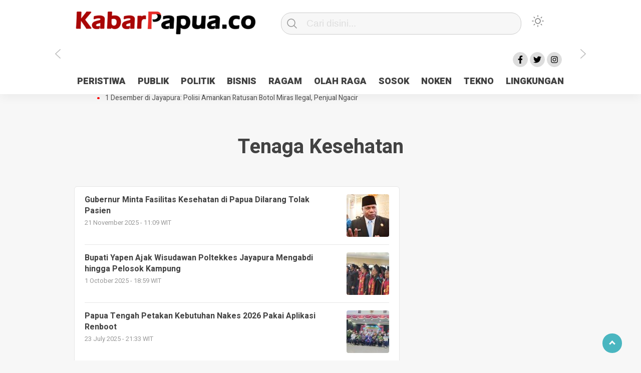

--- FILE ---
content_type: text/html; charset=UTF-8
request_url: https://kabarpapua.co/tag/tenaga-kesehatan/
body_size: 11405
content:
<!doctype html>
<html class="no-js" lang="en-US" >
<head>
     <meta charset="UTF-8">  
     <link href="http://gmpg.org/xfn/11" rel="profile">
     <link href="https://kabarpapua.co/xmlrpc.php" rel="pingback">
  <meta http-equiv="x-ua-compatible" content="ie=edge">
     <meta content="width=device-width, initial-scale=1" name="viewport">
	 <meta name='robots' content='index, follow, max-image-preview:large, max-snippet:-1, max-video-preview:-1' />

	<!-- This site is optimized with the Yoast SEO plugin v26.3 - https://yoast.com/wordpress/plugins/seo/ -->
	<title>Tenaga Kesehatan Archives - KabarPapua.co</title>
	<link rel="canonical" href="https://kabarpapua.co/tag/tenaga-kesehatan/" />
	<meta property="og:locale" content="en_US" />
	<meta property="og:type" content="article" />
	<meta property="og:title" content="Tenaga Kesehatan Archives - KabarPapua.co" />
	<meta property="og:url" content="https://kabarpapua.co/tag/tenaga-kesehatan/" />
	<meta property="og:site_name" content="KabarPapua.co" />
	<meta name="twitter:card" content="summary_large_image" />
	<script type="application/ld+json" class="yoast-schema-graph">{"@context":"https://schema.org","@graph":[{"@type":"CollectionPage","@id":"https://kabarpapua.co/tag/tenaga-kesehatan/","url":"https://kabarpapua.co/tag/tenaga-kesehatan/","name":"Tenaga Kesehatan Archives - KabarPapua.co","isPartOf":{"@id":"https://kabarpapua.co/#website"},"primaryImageOfPage":{"@id":"https://kabarpapua.co/tag/tenaga-kesehatan/#primaryimage"},"image":{"@id":"https://kabarpapua.co/tag/tenaga-kesehatan/#primaryimage"},"thumbnailUrl":"https://kabarpapua.co/wp-content/uploads/2025/11/Gubernur-Papua-Matius-Fakhiri-jas-1.jpg","breadcrumb":{"@id":"https://kabarpapua.co/tag/tenaga-kesehatan/#breadcrumb"},"inLanguage":"en-US"},{"@type":"ImageObject","inLanguage":"en-US","@id":"https://kabarpapua.co/tag/tenaga-kesehatan/#primaryimage","url":"https://kabarpapua.co/wp-content/uploads/2025/11/Gubernur-Papua-Matius-Fakhiri-jas-1.jpg","contentUrl":"https://kabarpapua.co/wp-content/uploads/2025/11/Gubernur-Papua-Matius-Fakhiri-jas-1.jpg","width":812,"height":500,"caption":"Gubernur Papua, Matius D Fakhiri saat diwawancara wartawan. (KabarPapua.co/Imelda)"},{"@type":"BreadcrumbList","@id":"https://kabarpapua.co/tag/tenaga-kesehatan/#breadcrumb","itemListElement":[{"@type":"ListItem","position":1,"name":"Home","item":"https://kabarpapua.co/"},{"@type":"ListItem","position":2,"name":"Tenaga Kesehatan"}]},{"@type":"WebSite","@id":"https://kabarpapua.co/#website","url":"https://kabarpapua.co/","name":"KabarPapua.co","description":"Portal Berita Papua Terkini","publisher":{"@id":"https://kabarpapua.co/#organization"},"potentialAction":[{"@type":"SearchAction","target":{"@type":"EntryPoint","urlTemplate":"https://kabarpapua.co/?s={search_term_string}"},"query-input":{"@type":"PropertyValueSpecification","valueRequired":true,"valueName":"search_term_string"}}],"inLanguage":"en-US"},{"@type":"Organization","@id":"https://kabarpapua.co/#organization","name":"KabarPapua.co","url":"https://kabarpapua.co/","logo":{"@type":"ImageObject","inLanguage":"en-US","@id":"https://kabarpapua.co/#/schema/logo/image/","url":"https://kabarpapua.co/wp-content/uploads/2023/11/logo-kabarpapua.png","contentUrl":"https://kabarpapua.co/wp-content/uploads/2023/11/logo-kabarpapua.png","width":382,"height":61,"caption":"KabarPapua.co"},"image":{"@id":"https://kabarpapua.co/#/schema/logo/image/"}}]}</script>
	<!-- / Yoast SEO plugin. -->


<link rel='dns-prefetch' href='//cdn.jsdelivr.net' />
<link rel="alternate" type="application/rss+xml" title="KabarPapua.co &raquo; Feed" href="https://kabarpapua.co/feed/" />
<link rel="alternate" type="application/rss+xml" title="KabarPapua.co &raquo; Comments Feed" href="https://kabarpapua.co/comments/feed/" />
<script type="text/javascript" id="wpp-js" src="https://kabarpapua.co/wp-content/plugins/wordpress-popular-posts/assets/js/wpp.min.js?ver=7.3.6" data-sampling="0" data-sampling-rate="100" data-api-url="https://kabarpapua.co/wp-json/wordpress-popular-posts" data-post-id="0" data-token="4dd1f992cd" data-lang="0" data-debug="0"></script>
<link rel="alternate" type="application/rss+xml" title="KabarPapua.co &raquo; Tenaga Kesehatan Tag Feed" href="https://kabarpapua.co/tag/tenaga-kesehatan/feed/" />
<style id='wp-img-auto-sizes-contain-inline-css' type='text/css'>
img:is([sizes=auto i],[sizes^="auto," i]){contain-intrinsic-size:3000px 1500px}
/*# sourceURL=wp-img-auto-sizes-contain-inline-css */
</style>
<style id='wp-emoji-styles-inline-css' type='text/css'>

	img.wp-smiley, img.emoji {
		display: inline !important;
		border: none !important;
		box-shadow: none !important;
		height: 1em !important;
		width: 1em !important;
		margin: 0 0.07em !important;
		vertical-align: -0.1em !important;
		background: none !important;
		padding: 0 !important;
	}
/*# sourceURL=wp-emoji-styles-inline-css */
</style>
<style id='classic-theme-styles-inline-css' type='text/css'>
/*! This file is auto-generated */
.wp-block-button__link{color:#fff;background-color:#32373c;border-radius:9999px;box-shadow:none;text-decoration:none;padding:calc(.667em + 2px) calc(1.333em + 2px);font-size:1.125em}.wp-block-file__button{background:#32373c;color:#fff;text-decoration:none}
/*# sourceURL=/wp-includes/css/classic-themes.min.css */
</style>
<link rel='stylesheet' id='lbwps-styles-photoswipe5-main-css' href='https://kabarpapua.co/wp-content/plugins/lightbox-photoswipe/assets/ps5/styles/main.css?ver=5.7.3'  media='all' />
<link rel='stylesheet' id='wordpress-popular-posts-css-css' href='https://kabarpapua.co/wp-content/plugins/wordpress-popular-posts/assets/css/wpp.css?ver=7.3.6'  media='all' />
<link rel='stylesheet' id='styleku-css' href='https://kabarpapua.co/wp-content/themes/kobaran/style.css?ver=1.1'  media='all' />
<link rel='stylesheet' id='lightslidercss-css' href='https://kabarpapua.co/wp-content/themes/kobaran/css/lightslider.min.css?ver=1.1'  media='all' />
<link rel='stylesheet' id='owlcss-css' href='https://kabarpapua.co/wp-content/themes/kobaran/css/owl.carousel.min.css?ver=2.1'  media='all' />
<link rel='stylesheet' id='__EPYT__style-css' href='https://kabarpapua.co/wp-content/plugins/youtube-embed-plus/styles/ytprefs.min.css?ver=14.2.3'  media='all' />
<style id='__EPYT__style-inline-css' type='text/css'>

                .epyt-gallery-thumb {
                        width: 33.333%;
                }
                
/*# sourceURL=__EPYT__style-inline-css */
</style>
<script  src="https://kabarpapua.co/wp-includes/js/jquery/jquery.min.js?ver=3.7.1" id="jquery-core-js"></script>
<script  src="https://kabarpapua.co/wp-content/themes/kobaran/js/owl.carousel.min.js?ver=1" id="owljs-js"></script>
<script  src="https://kabarpapua.co/wp-content/themes/kobaran/js/readingtime.js?ver=1" id="readingtime-js"></script>
<script  src="https://kabarpapua.co/wp-content/themes/kobaran/js/lightslider.min.js?ver=6.9" id="lightslider-js"></script>
<script  src="https://kabarpapua.co/wp-content/themes/kobaran/js/clipboard.min.js?ver=6.9" id="clipboardjs-js"></script>
<script type="text/javascript" id="__ytprefs__-js-extra">
/* <![CDATA[ */
var _EPYT_ = {"ajaxurl":"https://kabarpapua.co/wp-admin/admin-ajax.php","security":"53a608e8cd","gallery_scrolloffset":"20","eppathtoscripts":"https://kabarpapua.co/wp-content/plugins/youtube-embed-plus/scripts/","eppath":"https://kabarpapua.co/wp-content/plugins/youtube-embed-plus/","epresponsiveselector":"[\"iframe.__youtube_prefs__\",\"iframe[src*='youtube.com']\",\"iframe[src*='youtube-nocookie.com']\",\"iframe[data-ep-src*='youtube.com']\",\"iframe[data-ep-src*='youtube-nocookie.com']\",\"iframe[data-ep-gallerysrc*='youtube.com']\"]","epdovol":"1","version":"14.2.3","evselector":"iframe.__youtube_prefs__[src], iframe[src*=\"youtube.com/embed/\"], iframe[src*=\"youtube-nocookie.com/embed/\"]","ajax_compat":"","maxres_facade":"eager","ytapi_load":"light","pause_others":"","stopMobileBuffer":"1","facade_mode":"","not_live_on_channel":""};
//# sourceURL=__ytprefs__-js-extra
/* ]]> */
</script>
<script  src="https://kabarpapua.co/wp-content/plugins/youtube-embed-plus/scripts/ytprefs.min.js?ver=14.2.3" id="__ytprefs__-js"></script>
<link rel="https://api.w.org/" href="https://kabarpapua.co/wp-json/" /><link rel="alternate" title="JSON" type="application/json" href="https://kabarpapua.co/wp-json/wp/v2/tags/285" /><link rel="EditURI" type="application/rsd+xml" title="RSD" href="https://kabarpapua.co/xmlrpc.php?rsd" />
<meta name="generator" content="WordPress 6.9" />
<meta property="fb:app_id" content=""/>            <style id="wpp-loading-animation-styles">@-webkit-keyframes bgslide{from{background-position-x:0}to{background-position-x:-200%}}@keyframes bgslide{from{background-position-x:0}to{background-position-x:-200%}}.wpp-widget-block-placeholder,.wpp-shortcode-placeholder{margin:0 auto;width:60px;height:3px;background:#dd3737;background:linear-gradient(90deg,#dd3737 0%,#571313 10%,#dd3737 100%);background-size:200% auto;border-radius:3px;-webkit-animation:bgslide 1s infinite linear;animation:bgslide 1s infinite linear}</style>
            <link rel="icon" href="https://kabarpapua.co/wp-content/uploads/2023/12/cropped-FAVICON-KABAR-PAPUA-32x32.jpg" sizes="32x32" />
<link rel="icon" href="https://kabarpapua.co/wp-content/uploads/2023/12/cropped-FAVICON-KABAR-PAPUA-192x192.jpg" sizes="192x192" />
<link rel="apple-touch-icon" href="https://kabarpapua.co/wp-content/uploads/2023/12/cropped-FAVICON-KABAR-PAPUA-180x180.jpg" />
<meta name="msapplication-TileImage" content="https://kabarpapua.co/wp-content/uploads/2023/12/cropped-FAVICON-KABAR-PAPUA-270x270.jpg" />
		<style type="text/css" id="wp-custom-css">
			.wpp-notice {
	display: none; 
}

.nocomments {
		display: none; 
}

:root {
	--filter-logo-bawah : grayscale(0%);
}		</style>
		     <meta name="theme-color" content="#009BA9" />
	    <style>
	        .logged-in header{
            top: 0 !important;
        }
			
	
		.menu-utama { text-align: center}			
			#geserkiri, #geserkanan { display: block }
			
				.totalpembaca { display: none }
			
		
		


			</style>
<!-- Google tag (gtag.js) -->
<script async src="https://www.googletagmanager.com/gtag/js?id=G-N4SK7YJ4YX"></script>
<script>
  window.dataLayer = window.dataLayer || [];
  function gtag(){dataLayer.push(arguments);}
  gtag('js', new Date());

  gtag('config', 'G-N4SK7YJ4YX');
</script>	
	
<style id='global-styles-inline-css' type='text/css'>
:root{--wp--preset--aspect-ratio--square: 1;--wp--preset--aspect-ratio--4-3: 4/3;--wp--preset--aspect-ratio--3-4: 3/4;--wp--preset--aspect-ratio--3-2: 3/2;--wp--preset--aspect-ratio--2-3: 2/3;--wp--preset--aspect-ratio--16-9: 16/9;--wp--preset--aspect-ratio--9-16: 9/16;--wp--preset--color--black: #000000;--wp--preset--color--cyan-bluish-gray: #abb8c3;--wp--preset--color--white: #ffffff;--wp--preset--color--pale-pink: #f78da7;--wp--preset--color--vivid-red: #cf2e2e;--wp--preset--color--luminous-vivid-orange: #ff6900;--wp--preset--color--luminous-vivid-amber: #fcb900;--wp--preset--color--light-green-cyan: #7bdcb5;--wp--preset--color--vivid-green-cyan: #00d084;--wp--preset--color--pale-cyan-blue: #8ed1fc;--wp--preset--color--vivid-cyan-blue: #0693e3;--wp--preset--color--vivid-purple: #9b51e0;--wp--preset--gradient--vivid-cyan-blue-to-vivid-purple: linear-gradient(135deg,rgb(6,147,227) 0%,rgb(155,81,224) 100%);--wp--preset--gradient--light-green-cyan-to-vivid-green-cyan: linear-gradient(135deg,rgb(122,220,180) 0%,rgb(0,208,130) 100%);--wp--preset--gradient--luminous-vivid-amber-to-luminous-vivid-orange: linear-gradient(135deg,rgb(252,185,0) 0%,rgb(255,105,0) 100%);--wp--preset--gradient--luminous-vivid-orange-to-vivid-red: linear-gradient(135deg,rgb(255,105,0) 0%,rgb(207,46,46) 100%);--wp--preset--gradient--very-light-gray-to-cyan-bluish-gray: linear-gradient(135deg,rgb(238,238,238) 0%,rgb(169,184,195) 100%);--wp--preset--gradient--cool-to-warm-spectrum: linear-gradient(135deg,rgb(74,234,220) 0%,rgb(151,120,209) 20%,rgb(207,42,186) 40%,rgb(238,44,130) 60%,rgb(251,105,98) 80%,rgb(254,248,76) 100%);--wp--preset--gradient--blush-light-purple: linear-gradient(135deg,rgb(255,206,236) 0%,rgb(152,150,240) 100%);--wp--preset--gradient--blush-bordeaux: linear-gradient(135deg,rgb(254,205,165) 0%,rgb(254,45,45) 50%,rgb(107,0,62) 100%);--wp--preset--gradient--luminous-dusk: linear-gradient(135deg,rgb(255,203,112) 0%,rgb(199,81,192) 50%,rgb(65,88,208) 100%);--wp--preset--gradient--pale-ocean: linear-gradient(135deg,rgb(255,245,203) 0%,rgb(182,227,212) 50%,rgb(51,167,181) 100%);--wp--preset--gradient--electric-grass: linear-gradient(135deg,rgb(202,248,128) 0%,rgb(113,206,126) 100%);--wp--preset--gradient--midnight: linear-gradient(135deg,rgb(2,3,129) 0%,rgb(40,116,252) 100%);--wp--preset--font-size--small: 13px;--wp--preset--font-size--medium: 20px;--wp--preset--font-size--large: 36px;--wp--preset--font-size--x-large: 42px;--wp--preset--spacing--20: 0.44rem;--wp--preset--spacing--30: 0.67rem;--wp--preset--spacing--40: 1rem;--wp--preset--spacing--50: 1.5rem;--wp--preset--spacing--60: 2.25rem;--wp--preset--spacing--70: 3.38rem;--wp--preset--spacing--80: 5.06rem;--wp--preset--shadow--natural: 6px 6px 9px rgba(0, 0, 0, 0.2);--wp--preset--shadow--deep: 12px 12px 50px rgba(0, 0, 0, 0.4);--wp--preset--shadow--sharp: 6px 6px 0px rgba(0, 0, 0, 0.2);--wp--preset--shadow--outlined: 6px 6px 0px -3px rgb(255, 255, 255), 6px 6px rgb(0, 0, 0);--wp--preset--shadow--crisp: 6px 6px 0px rgb(0, 0, 0);}:where(.is-layout-flex){gap: 0.5em;}:where(.is-layout-grid){gap: 0.5em;}body .is-layout-flex{display: flex;}.is-layout-flex{flex-wrap: wrap;align-items: center;}.is-layout-flex > :is(*, div){margin: 0;}body .is-layout-grid{display: grid;}.is-layout-grid > :is(*, div){margin: 0;}:where(.wp-block-columns.is-layout-flex){gap: 2em;}:where(.wp-block-columns.is-layout-grid){gap: 2em;}:where(.wp-block-post-template.is-layout-flex){gap: 1.25em;}:where(.wp-block-post-template.is-layout-grid){gap: 1.25em;}.has-black-color{color: var(--wp--preset--color--black) !important;}.has-cyan-bluish-gray-color{color: var(--wp--preset--color--cyan-bluish-gray) !important;}.has-white-color{color: var(--wp--preset--color--white) !important;}.has-pale-pink-color{color: var(--wp--preset--color--pale-pink) !important;}.has-vivid-red-color{color: var(--wp--preset--color--vivid-red) !important;}.has-luminous-vivid-orange-color{color: var(--wp--preset--color--luminous-vivid-orange) !important;}.has-luminous-vivid-amber-color{color: var(--wp--preset--color--luminous-vivid-amber) !important;}.has-light-green-cyan-color{color: var(--wp--preset--color--light-green-cyan) !important;}.has-vivid-green-cyan-color{color: var(--wp--preset--color--vivid-green-cyan) !important;}.has-pale-cyan-blue-color{color: var(--wp--preset--color--pale-cyan-blue) !important;}.has-vivid-cyan-blue-color{color: var(--wp--preset--color--vivid-cyan-blue) !important;}.has-vivid-purple-color{color: var(--wp--preset--color--vivid-purple) !important;}.has-black-background-color{background-color: var(--wp--preset--color--black) !important;}.has-cyan-bluish-gray-background-color{background-color: var(--wp--preset--color--cyan-bluish-gray) !important;}.has-white-background-color{background-color: var(--wp--preset--color--white) !important;}.has-pale-pink-background-color{background-color: var(--wp--preset--color--pale-pink) !important;}.has-vivid-red-background-color{background-color: var(--wp--preset--color--vivid-red) !important;}.has-luminous-vivid-orange-background-color{background-color: var(--wp--preset--color--luminous-vivid-orange) !important;}.has-luminous-vivid-amber-background-color{background-color: var(--wp--preset--color--luminous-vivid-amber) !important;}.has-light-green-cyan-background-color{background-color: var(--wp--preset--color--light-green-cyan) !important;}.has-vivid-green-cyan-background-color{background-color: var(--wp--preset--color--vivid-green-cyan) !important;}.has-pale-cyan-blue-background-color{background-color: var(--wp--preset--color--pale-cyan-blue) !important;}.has-vivid-cyan-blue-background-color{background-color: var(--wp--preset--color--vivid-cyan-blue) !important;}.has-vivid-purple-background-color{background-color: var(--wp--preset--color--vivid-purple) !important;}.has-black-border-color{border-color: var(--wp--preset--color--black) !important;}.has-cyan-bluish-gray-border-color{border-color: var(--wp--preset--color--cyan-bluish-gray) !important;}.has-white-border-color{border-color: var(--wp--preset--color--white) !important;}.has-pale-pink-border-color{border-color: var(--wp--preset--color--pale-pink) !important;}.has-vivid-red-border-color{border-color: var(--wp--preset--color--vivid-red) !important;}.has-luminous-vivid-orange-border-color{border-color: var(--wp--preset--color--luminous-vivid-orange) !important;}.has-luminous-vivid-amber-border-color{border-color: var(--wp--preset--color--luminous-vivid-amber) !important;}.has-light-green-cyan-border-color{border-color: var(--wp--preset--color--light-green-cyan) !important;}.has-vivid-green-cyan-border-color{border-color: var(--wp--preset--color--vivid-green-cyan) !important;}.has-pale-cyan-blue-border-color{border-color: var(--wp--preset--color--pale-cyan-blue) !important;}.has-vivid-cyan-blue-border-color{border-color: var(--wp--preset--color--vivid-cyan-blue) !important;}.has-vivid-purple-border-color{border-color: var(--wp--preset--color--vivid-purple) !important;}.has-vivid-cyan-blue-to-vivid-purple-gradient-background{background: var(--wp--preset--gradient--vivid-cyan-blue-to-vivid-purple) !important;}.has-light-green-cyan-to-vivid-green-cyan-gradient-background{background: var(--wp--preset--gradient--light-green-cyan-to-vivid-green-cyan) !important;}.has-luminous-vivid-amber-to-luminous-vivid-orange-gradient-background{background: var(--wp--preset--gradient--luminous-vivid-amber-to-luminous-vivid-orange) !important;}.has-luminous-vivid-orange-to-vivid-red-gradient-background{background: var(--wp--preset--gradient--luminous-vivid-orange-to-vivid-red) !important;}.has-very-light-gray-to-cyan-bluish-gray-gradient-background{background: var(--wp--preset--gradient--very-light-gray-to-cyan-bluish-gray) !important;}.has-cool-to-warm-spectrum-gradient-background{background: var(--wp--preset--gradient--cool-to-warm-spectrum) !important;}.has-blush-light-purple-gradient-background{background: var(--wp--preset--gradient--blush-light-purple) !important;}.has-blush-bordeaux-gradient-background{background: var(--wp--preset--gradient--blush-bordeaux) !important;}.has-luminous-dusk-gradient-background{background: var(--wp--preset--gradient--luminous-dusk) !important;}.has-pale-ocean-gradient-background{background: var(--wp--preset--gradient--pale-ocean) !important;}.has-electric-grass-gradient-background{background: var(--wp--preset--gradient--electric-grass) !important;}.has-midnight-gradient-background{background: var(--wp--preset--gradient--midnight) !important;}.has-small-font-size{font-size: var(--wp--preset--font-size--small) !important;}.has-medium-font-size{font-size: var(--wp--preset--font-size--medium) !important;}.has-large-font-size{font-size: var(--wp--preset--font-size--large) !important;}.has-x-large-font-size{font-size: var(--wp--preset--font-size--x-large) !important;}
/*# sourceURL=global-styles-inline-css */
</style>
<link rel='stylesheet' id='dashicons-css' href='https://kabarpapua.co/wp-includes/css/dashicons.min.css?ver=6.9'  media='all' />
<link rel='stylesheet' id='thickbox-css' href='https://kabarpapua.co/wp-includes/js/thickbox/thickbox.css?ver=6.9'  media='all' />
</head>
<body class="archive tag tag-tenaga-kesehatan tag-285 wp-custom-logo wp-theme-kobaran" >
	 	<script>
// Get the modal
var modal = document.getElementById('sidebar-banner-mobile-bawah');

// When the user clicks anywhere outside of the modal, close it
window.onclick = function(event) {
  if (event.target == modal) {
    modal.style.display = "none";
  }
}
</script>

<div id="sidebar-banner-mobile-bawah">
			<div>
			
		</div><!-- sidebar-banner-mobile-bawah WRAP -->
</div><!-- sidebar-banner-mobile-bawah BANNER -->	<header>
		<div class="hamburger-button">
			<p class="atas"></p>
			<p class="tengah"></p>
			<p class="bawah"></p>
		</div>
		<div class="mobile-menu-kiri-wrap">
			<p class="judul-menu">
				Menu <span class="close-button-hamburger">&#10006;</span>
			</p>
			<div class="container">
				<div class="modegelap">
					Mode Gelap
				</div>
  <label class="switch" for="checkbox">
    <input type="checkbox" class="tombolmodegelap" id="checkbox" />
    <div class="slider round"></div>
  </label>
</div>
			
					
		<div class="menu-menu-container"><ul id="menu-menu" class="mobile-menu-kiri"><li id="menu-item-13" class="menu-item menu-item-type-taxonomy menu-item-object-category menu-item-13"><a href="https://kabarpapua.co/category/peristiwa/">PERISTIWA</a></li>
<li id="menu-item-15" class="menu-item menu-item-type-taxonomy menu-item-object-category menu-item-15"><a href="https://kabarpapua.co/category/publik/">PUBLIK</a></li>
<li id="menu-item-14" class="menu-item menu-item-type-taxonomy menu-item-object-category menu-item-14"><a href="https://kabarpapua.co/category/politik/">POLITIK</a></li>
<li id="menu-item-9" class="menu-item menu-item-type-taxonomy menu-item-object-category menu-item-9"><a href="https://kabarpapua.co/category/bisnis/">BISNIS</a></li>
<li id="menu-item-16" class="menu-item menu-item-type-taxonomy menu-item-object-category menu-item-16"><a href="https://kabarpapua.co/category/ragam/">RAGAM</a></li>
<li id="menu-item-12" class="menu-item menu-item-type-taxonomy menu-item-object-category menu-item-12"><a href="https://kabarpapua.co/category/olah-raga/">OLAH RAGA</a></li>
<li id="menu-item-17" class="menu-item menu-item-type-taxonomy menu-item-object-category menu-item-17"><a href="https://kabarpapua.co/category/sosok/">SOSOK</a></li>
<li id="menu-item-11" class="menu-item menu-item-type-taxonomy menu-item-object-category menu-item-11"><a href="https://kabarpapua.co/category/noken/">NOKEN</a></li>
<li id="menu-item-18" class="menu-item menu-item-type-taxonomy menu-item-object-category menu-item-18"><a href="https://kabarpapua.co/category/tekno/">TEKNO</a></li>
<li id="menu-item-10" class="menu-item menu-item-type-taxonomy menu-item-object-category menu-item-10"><a href="https://kabarpapua.co/category/lingkungan/">LINGKUNGAN</a></li>
</ul></div>				<p class="copyright-mobile">
								
				Copyright 2024 - PT KABAR PAPUA GLOBAL			
				
			</p>
		</div>
		<div class="fixed-wrap">
	<a id="logo" href="https://kabarpapua.co/ " rel="home"> <img src="https://kabarpapua.co/wp-content/uploads/2023/11/logo-kabarpapua.png" alt="logo"></a>		<form method="get" id="searchform" class="searchform themeform" action="https://kabarpapua.co/">
  <div> <input type="text" class="search" name="s" placeholder="Cari disini..." value="" /> <input type="submit" id="searchsubmit" /></div></form>   
			<div class="containerdua">
				
  <label class="switch" for="checkbox">
    <input type="checkbox" class="tombolmodegelap" id="checkbox" />
    <div class="gelapterang"></div>
  </label>
</div>
			
	<div id="search-mobile-button">
			</div><div id="media-sosial-header">
						<a target="_blank" class="fb" href="#"></a> 						<a target="_blank" class="twitter" href="#"></a> 						<a target="_blank" class="instagram" href="#"></a> 							</div><div class="clr"></div>		
		<button id="geserkiri" type="button"></button><div class="menu-menu-container"><ul id="menu-utama" class="menu-utama"><li class="menu-item menu-item-type-taxonomy menu-item-object-category menu-item-13"><a href="https://kabarpapua.co/category/peristiwa/">PERISTIWA</a></li>
<li class="menu-item menu-item-type-taxonomy menu-item-object-category menu-item-15"><a href="https://kabarpapua.co/category/publik/">PUBLIK</a></li>
<li class="menu-item menu-item-type-taxonomy menu-item-object-category menu-item-14"><a href="https://kabarpapua.co/category/politik/">POLITIK</a></li>
<li class="menu-item menu-item-type-taxonomy menu-item-object-category menu-item-9"><a href="https://kabarpapua.co/category/bisnis/">BISNIS</a></li>
<li class="menu-item menu-item-type-taxonomy menu-item-object-category menu-item-16"><a href="https://kabarpapua.co/category/ragam/">RAGAM</a></li>
<li class="menu-item menu-item-type-taxonomy menu-item-object-category menu-item-12"><a href="https://kabarpapua.co/category/olah-raga/">OLAH RAGA</a></li>
<li class="menu-item menu-item-type-taxonomy menu-item-object-category menu-item-17"><a href="https://kabarpapua.co/category/sosok/">SOSOK</a></li>
<li class="menu-item menu-item-type-taxonomy menu-item-object-category menu-item-11"><a href="https://kabarpapua.co/category/noken/">NOKEN</a></li>
<li class="menu-item menu-item-type-taxonomy menu-item-object-category menu-item-18"><a href="https://kabarpapua.co/category/tekno/">TEKNO</a></li>
<li class="menu-item menu-item-type-taxonomy menu-item-object-category menu-item-10"><a href="https://kabarpapua.co/category/lingkungan/">LINGKUNGAN</a></li>
</ul></div><button id="geserkanan" type="button"></button>
		</div>	
	</header>
	<div class="add-height"></div><!-- add-height -->
		<!-- marquee -->
	<div class="marquee">
			 <a href="https://kabarpapua.co/antisipasi-1-desember-tni-polri-patroli-2x24-jam-di-kota-jayapura/">Antisipasi 1 Desember, TNI Polri Patroli 2&#215;24 jam di Kota Jayapura</a>   
                    	 <a href="https://kabarpapua.co/pesan-sejuk-polri-di-deklarasi-pemilu-ceria-tanah-papua/">Pesan Sejuk Polri di Deklarasi Pemilu Ceria Tanah Papua</a>   
                    	 <a href="https://kabarpapua.co/gedung-perpustakaan-smpn-5-sentani-terbakar/">Gedung Perpustakaan SMPN 5 Sentani Terbakar</a>   
                    	 <a href="https://kabarpapua.co/hibah-pilkada-jayapura-cair-10-persen-deposit-kas-daerah-rp23-miliar-disorot/">Hibah Pilkada Jayapura Cair 10 Persen, Deposit Kas Daerah Rp23 Miliar Disorot</a>   
                    	 <a href="https://kabarpapua.co/1-desember-di-jayapura-polisi-amankan-ratusan-botol-miras-ilegal-penjual-ngacir/">1 Desember di Jayapura: Polisi Amankan Ratusan Botol Miras Ilegal, Penjual Ngacir</a>   
                    		</div>  <!-- akhir div marquee -->

				
	<div id="sidebar-banner-160x600-kanan">
		
		<div class="sidebar-banner-160x600-kanan-wrap">
			<div><div class="textwidget custom-html-widget"><script async src="https://pagead2.googlesyndication.com/pagead/js/adsbygoogle.js?client=ca-pub-8843655802023526"
     crossorigin="anonymous"></script>
<!-- Banner Kanan -->
<ins class="adsbygoogle"
     style="display:inline-block;width:160px;height:600px"
     data-ad-client="ca-pub-8843655802023526"
     data-ad-slot="9287517696"></ins>
<script>
     (adsbygoogle = window.adsbygoogle || []).push({});
</script></div></div>
		</div><!-- sidebar-banner-160x600-kanan WRAP -->
		
</div><!-- sidebar-banner-160x600-kanan BANNER -->
<div id="sidebar-banner-160x600-kiri">
		
		<div class="sidebar-banner-160x600-kiri-wrap">
			<div><div class="textwidget custom-html-widget"><script async src="https://pagead2.googlesyndication.com/pagead/js/adsbygoogle.js?client=ca-pub-8843655802023526"
     crossorigin="anonymous"></script>
<!-- Banner Kiri -->
<ins class="adsbygoogle"
     style="display:inline-block;width:160px;height:600px"
     data-ad-client="ca-pub-8843655802023526"
     data-ad-slot="6334051293"></ins>
<script>
     (adsbygoogle = window.adsbygoogle || []).push({});
</script></div></div>
		</div><!-- sidebar-banner-160x600-kiri WRAP -->
		
</div><!-- sidebar-banner-160x600-kiri BANNER --> <h3 class="judul-timeline-umum box-umum">	
<p>Tenaga Kesehatan</h3>
<div id="content-wrap">
<div class="wrap-category">
	<div class="kotak-terbaru">
    <a href="https://kabarpapua.co/gubernur-minta-fasilitas-kesehatan-di-papua-dilarang-tolak-pasien/" rel="bookmark" title="Gubernur Minta Fasilitas Kesehatan di Papua Dilarang Tolak Pasien">
	
<div class="related-post-text-wrap">
	<h2>Gubernur Minta Fasilitas Kesehatan di Papua Dilarang Tolak Pasien</h2>
	<p class="tanggal-related-post">21 November 2025 -  11:09 WIT</p>
			</div>
	<img width="85" height="85" src="https://kabarpapua.co/wp-content/uploads/2025/11/Gubernur-Papua-Matius-Fakhiri-jas-1-85x85.jpg" class="attachment-foto-samping-kecil size-foto-samping-kecil wp-post-image" alt="" decoding="async" srcset="https://kabarpapua.co/wp-content/uploads/2025/11/Gubernur-Papua-Matius-Fakhiri-jas-1-85x85.jpg 85w, https://kabarpapua.co/wp-content/uploads/2025/11/Gubernur-Papua-Matius-Fakhiri-jas-1-150x150.jpg 150w, https://kabarpapua.co/wp-content/uploads/2025/11/Gubernur-Papua-Matius-Fakhiri-jas-1-480x480.jpg 480w, https://kabarpapua.co/wp-content/uploads/2025/11/Gubernur-Papua-Matius-Fakhiri-jas-1-410x410.jpg 410w, https://kabarpapua.co/wp-content/uploads/2025/11/Gubernur-Papua-Matius-Fakhiri-jas-1-55x55.jpg 55w, https://kabarpapua.co/wp-content/uploads/2025/11/Gubernur-Papua-Matius-Fakhiri-jas-1-105x105.jpg 105w" sizes="(max-width: 85px) 100vw, 85px" /> <div class="clr"></div>
		</a>
       <div class="clr"></div>
	
	<a href="https://kabarpapua.co/bupati-yapen-ajak-wisudawan-poltekkes-jayapura-mengabdi-hingga-pelosok-kampung/" rel="bookmark" title="Bupati Yapen Ajak Wisudawan Poltekkes Jayapura Mengabdi hingga Pelosok Kampung">
	
<div class="related-post-text-wrap">
	<h2>Bupati Yapen Ajak Wisudawan Poltekkes Jayapura Mengabdi hingga Pelosok Kampung</h2>
	<p class="tanggal-related-post">1 October 2025 -  18:59 WIT</p>
			</div>
	<img width="85" height="85" src="https://kabarpapua.co/wp-content/uploads/2025/10/WhatsApp-Image-2025-10-01-at-18.39.03-85x85.jpeg" class="attachment-foto-samping-kecil size-foto-samping-kecil wp-post-image" alt="" decoding="async" srcset="https://kabarpapua.co/wp-content/uploads/2025/10/WhatsApp-Image-2025-10-01-at-18.39.03-85x85.jpeg 85w, https://kabarpapua.co/wp-content/uploads/2025/10/WhatsApp-Image-2025-10-01-at-18.39.03-150x150.jpeg 150w, https://kabarpapua.co/wp-content/uploads/2025/10/WhatsApp-Image-2025-10-01-at-18.39.03-480x480.jpeg 480w, https://kabarpapua.co/wp-content/uploads/2025/10/WhatsApp-Image-2025-10-01-at-18.39.03-410x410.jpeg 410w, https://kabarpapua.co/wp-content/uploads/2025/10/WhatsApp-Image-2025-10-01-at-18.39.03-55x55.jpeg 55w, https://kabarpapua.co/wp-content/uploads/2025/10/WhatsApp-Image-2025-10-01-at-18.39.03-105x105.jpeg 105w" sizes="(max-width: 85px) 100vw, 85px" /> <div class="clr"></div>
		</a>
       <div class="clr"></div>
	
	<a href="https://kabarpapua.co/papua-tengah-petakan-kebutuhan-nakes-2026-pakai-aplikasi-renboot/" rel="bookmark" title="Papua Tengah Petakan Kebutuhan Nakes 2026 Pakai Aplikasi Renboot">
	
<div class="related-post-text-wrap">
	<h2>Papua Tengah Petakan Kebutuhan Nakes 2026 Pakai Aplikasi Renboot</h2>
	<p class="tanggal-related-post">23 July 2025 -  21:33 WIT</p>
			</div>
	<img width="85" height="85" src="https://kabarpapua.co/wp-content/uploads/2025/12/IMG_20250724_161442_990-2-85x85.jpg" class="attachment-foto-samping-kecil size-foto-samping-kecil wp-post-image" alt="" decoding="async" srcset="https://kabarpapua.co/wp-content/uploads/2025/12/IMG_20250724_161442_990-2-85x85.jpg 85w, https://kabarpapua.co/wp-content/uploads/2025/12/IMG_20250724_161442_990-2-150x150.jpg 150w, https://kabarpapua.co/wp-content/uploads/2025/12/IMG_20250724_161442_990-2-480x480.jpg 480w, https://kabarpapua.co/wp-content/uploads/2025/12/IMG_20250724_161442_990-2-410x410.jpg 410w, https://kabarpapua.co/wp-content/uploads/2025/12/IMG_20250724_161442_990-2-55x55.jpg 55w, https://kabarpapua.co/wp-content/uploads/2025/12/IMG_20250724_161442_990-2-105x105.jpg 105w" sizes="(max-width: 85px) 100vw, 85px" /> <div class="clr"></div>
		</a>
       <div class="clr"></div>
	
	<a href="https://kabarpapua.co/penerapan-dua-shift-jam-kerja-dilakukan-rsud-wamena-untuk-keamanan-nakes/" rel="bookmark" title="Penerapan Dua Shift Jam Kerja Dilakukan RSUD Wamena untuk Keamanan Nakes">
	
<div class="related-post-text-wrap">
	<h2>Penerapan Dua Shift Jam Kerja Dilakukan RSUD Wamena untuk Keamanan Nakes</h2>
	<p class="tanggal-related-post">18 June 2025 -  09:08 WIT</p>
			</div>
	<img width="85" height="85" src="https://kabarpapua.co/wp-content/uploads/2025/06/Direktur-RSUD-Wamena-dr-Charles-C-Ratulangi-1-85x85.jpg" class="attachment-foto-samping-kecil size-foto-samping-kecil wp-post-image" alt="" decoding="async" srcset="https://kabarpapua.co/wp-content/uploads/2025/06/Direktur-RSUD-Wamena-dr-Charles-C-Ratulangi-1-85x85.jpg 85w, https://kabarpapua.co/wp-content/uploads/2025/06/Direktur-RSUD-Wamena-dr-Charles-C-Ratulangi-1-150x150.jpg 150w, https://kabarpapua.co/wp-content/uploads/2025/06/Direktur-RSUD-Wamena-dr-Charles-C-Ratulangi-1-410x410.jpg 410w, https://kabarpapua.co/wp-content/uploads/2025/06/Direktur-RSUD-Wamena-dr-Charles-C-Ratulangi-1-55x55.jpg 55w, https://kabarpapua.co/wp-content/uploads/2025/06/Direktur-RSUD-Wamena-dr-Charles-C-Ratulangi-1-105x105.jpg 105w" sizes="(max-width: 85px) 100vw, 85px" /> <div class="clr"></div>
		</a>
       <div class="clr"></div>
	
	<a href="https://kabarpapua.co/targetkan-kabupaten-jayawijaya-terbebas-hiv-aids-di-tahun-2030/" rel="bookmark" title="Targetkan Kabupaten Jayawijaya Terbebas HIV AIDS di Tahun 2030">
	
<div class="related-post-text-wrap">
	<h2>Targetkan Kabupaten Jayawijaya Terbebas HIV AIDS di Tahun 2030</h2>
	<p class="tanggal-related-post">17 June 2025 -  07:06 WIT</p>
			</div>
	<img width="85" height="85" src="https://kabarpapua.co/wp-content/uploads/2025/06/Theresia-Dinkes-Jayawijaya-HIV-AIDS-1-85x85.jpg" class="attachment-foto-samping-kecil size-foto-samping-kecil wp-post-image" alt="" decoding="async" srcset="https://kabarpapua.co/wp-content/uploads/2025/06/Theresia-Dinkes-Jayawijaya-HIV-AIDS-1-85x85.jpg 85w, https://kabarpapua.co/wp-content/uploads/2025/06/Theresia-Dinkes-Jayawijaya-HIV-AIDS-1-150x150.jpg 150w, https://kabarpapua.co/wp-content/uploads/2025/06/Theresia-Dinkes-Jayawijaya-HIV-AIDS-1-410x410.jpg 410w, https://kabarpapua.co/wp-content/uploads/2025/06/Theresia-Dinkes-Jayawijaya-HIV-AIDS-1-55x55.jpg 55w, https://kabarpapua.co/wp-content/uploads/2025/06/Theresia-Dinkes-Jayawijaya-HIV-AIDS-1-105x105.jpg 105w" sizes="(max-width: 85px) 100vw, 85px" /> <div class="clr"></div>
		</a>
       <div class="clr"></div>
	
	<a href="https://kabarpapua.co/andi-rumbrar-hanya-orang-terpilih-melayani-pendidikan-dan-kesehatan-di-pedalaman-papua/" rel="bookmark" title="Andi Rumbrar: Hanya Orang Terpilih Melayani Pendidikan dan Kesehatan di Pedalaman Papua">
	
<div class="related-post-text-wrap">
	<h2>Andi Rumbrar: Hanya Orang Terpilih Melayani Pendidikan dan Kesehatan di Pedalaman Papua</h2>
	<p class="tanggal-related-post">12 April 2025 -  21:05 WIT</p>
			</div>
	<img width="85" height="85" src="https://kabarpapua.co/wp-content/uploads/2025/04/Anak-anak-di-Puncak-Jaya-pedalaman-Papua-1-85x85.jpg" class="attachment-foto-samping-kecil size-foto-samping-kecil wp-post-image" alt="" decoding="async" srcset="https://kabarpapua.co/wp-content/uploads/2025/04/Anak-anak-di-Puncak-Jaya-pedalaman-Papua-1-85x85.jpg 85w, https://kabarpapua.co/wp-content/uploads/2025/04/Anak-anak-di-Puncak-Jaya-pedalaman-Papua-1-150x150.jpg 150w, https://kabarpapua.co/wp-content/uploads/2025/04/Anak-anak-di-Puncak-Jaya-pedalaman-Papua-1-410x410.jpg 410w, https://kabarpapua.co/wp-content/uploads/2025/04/Anak-anak-di-Puncak-Jaya-pedalaman-Papua-1-55x55.jpg 55w, https://kabarpapua.co/wp-content/uploads/2025/04/Anak-anak-di-Puncak-Jaya-pedalaman-Papua-1-105x105.jpg 105w" sizes="(max-width: 85px) 100vw, 85px" /> <div class="clr"></div>
		</a>
       <div class="clr"></div>
	
	<a href="https://kabarpapua.co/garda-depan-turunkan-stunting-50-kader-posyandu-di-yapen-dibina/" rel="bookmark" title="Garda Depan Turunkan Stunting, 50 Kader Posyandu di Yapen Dibina">
	
<div class="related-post-text-wrap">
	<h2>Garda Depan Turunkan Stunting, 50 Kader Posyandu di Yapen Dibina</h2>
	<p class="tanggal-related-post">29 November 2023 -  09:03 WIT</p>
			</div>
	<img width="85" height="85" src="https://kabarpapua.co/wp-content/uploads/2023/11/IMG_20231129_120908-e1701248525964-85x85.jpg" class="attachment-foto-samping-kecil size-foto-samping-kecil wp-post-image" alt="" decoding="async" /> <div class="clr"></div>
		</a>
       <div class="clr"></div>
	
	<a href="https://kabarpapua.co/hana-hikoyabi-serahkan-sk-p3k-tenaga-kesehatan-di-kabupaten-jayapura/" rel="bookmark" title="Hana Hikoyabi Serahkan SK P3K Tenaga Kesehatan di Kabupaten Jayapura">
	
<div class="related-post-text-wrap">
	<h2>Hana Hikoyabi Serahkan SK P3K Tenaga Kesehatan di Kabupaten Jayapura</h2>
	<p class="tanggal-related-post">14 August 2023 -  13:45 WIT</p>
			</div>
	<img width="85" height="85" src="https://kabarpapua.co/wp-content/uploads/2024/02/7dbddd54-6a1b-41c3-8ace-796ba6ade6e2.jpg-85x85.webp" class="attachment-foto-samping-kecil size-foto-samping-kecil wp-post-image" alt="" decoding="async" srcset="https://kabarpapua.co/wp-content/uploads/2024/02/7dbddd54-6a1b-41c3-8ace-796ba6ade6e2.jpg-85x85.webp 85w, https://kabarpapua.co/wp-content/uploads/2024/02/7dbddd54-6a1b-41c3-8ace-796ba6ade6e2.jpg-150x150.webp 150w, https://kabarpapua.co/wp-content/uploads/2024/02/7dbddd54-6a1b-41c3-8ace-796ba6ade6e2.jpg-480x480.webp 480w, https://kabarpapua.co/wp-content/uploads/2024/02/7dbddd54-6a1b-41c3-8ace-796ba6ade6e2.jpg-410x410.webp 410w, https://kabarpapua.co/wp-content/uploads/2024/02/7dbddd54-6a1b-41c3-8ace-796ba6ade6e2.jpg-55x55.webp 55w, https://kabarpapua.co/wp-content/uploads/2024/02/7dbddd54-6a1b-41c3-8ace-796ba6ade6e2.jpg-105x105.webp 105w, https://kabarpapua.co/wp-content/uploads/2024/02/7dbddd54-6a1b-41c3-8ace-796ba6ade6e2.jpg-e1708905667680-266x266.webp 266w" sizes="(max-width: 85px) 100vw, 85px" /> <div class="clr"></div>
		</a>
       <div class="clr"></div>
	
	<a href="https://kabarpapua.co/tenaga-kesehatan-di-kabupaten-jayapura-ikuti-orientasi-penguatan-kelas-ibu-hamil/" rel="bookmark" title="Tenaga Kesehatan di Kabupaten Jayapura Ikuti Orientasi Penguatan Kelas Ibu Hamil   ">
	
<div class="related-post-text-wrap">
	<h2>Tenaga Kesehatan di Kabupaten Jayapura Ikuti Orientasi Penguatan Kelas Ibu Hamil   </h2>
	<p class="tanggal-related-post">21 July 2023 -  19:27 WIT</p>
			</div>
	<img width="85" height="85" src="https://kabarpapua.co/wp-content/uploads/2024/02/pelatihan-kegiatan-Orientasi-Penguatan-Kelas-Ibu-Hamil-85x85.jpg" class="attachment-foto-samping-kecil size-foto-samping-kecil wp-post-image" alt="" decoding="async" srcset="https://kabarpapua.co/wp-content/uploads/2024/02/pelatihan-kegiatan-Orientasi-Penguatan-Kelas-Ibu-Hamil-85x85.jpg 85w, https://kabarpapua.co/wp-content/uploads/2024/02/pelatihan-kegiatan-Orientasi-Penguatan-Kelas-Ibu-Hamil-150x150.jpg 150w, https://kabarpapua.co/wp-content/uploads/2024/02/pelatihan-kegiatan-Orientasi-Penguatan-Kelas-Ibu-Hamil-410x410.jpg 410w, https://kabarpapua.co/wp-content/uploads/2024/02/pelatihan-kegiatan-Orientasi-Penguatan-Kelas-Ibu-Hamil-55x55.jpg 55w, https://kabarpapua.co/wp-content/uploads/2024/02/pelatihan-kegiatan-Orientasi-Penguatan-Kelas-Ibu-Hamil-105x105.jpg 105w, https://kabarpapua.co/wp-content/uploads/2024/02/pelatihan-kegiatan-Orientasi-Penguatan-Kelas-Ibu-Hamil-266x266.jpg 266w" sizes="(max-width: 85px) 100vw, 85px" /> <div class="clr"></div>
		</a>
       <div class="clr"></div>
	
	</div><!-- akhir kotak-terbaru -->
	<div class="next-wrap">
		<div class="prev"></div>
	<div class="next"></div>
	</div>
	
</div><!-- akhir wrap-homepage -->
<div id="sidebar-category">
	<div class="sidebar-category-wrap">
		
</div></div><!-- AKHIR SIDEBAR CATEGORY -->	<div class="clr"></div>
</div><!-- akhir content-wrap -->


<div class="clr"></div>
<footer>
	<div id="footer-wrap">
		<div class="logo-bawah-wrap">
		<!-- <img src="https://kobaran.baturetnostudio.com/wp-content/uploads/2020/04/kobaran-logo.png" alt="logo" /> -->
		<img src="https://kabarpapua.co/wp-content/uploads/2023/11/logo-kabarpapua.png" alt="logo">			<p>
				Copyright 2024 - PT KABAR PAPUA GLOBAL			</p>

			</div><!-- akhir logo bawah wrap -->
		<div class="menu-footer-5-container"><ul id="menu-footer-5" class="menu-bawah-mobile"><li id="menu-item-1385" class="menu-item menu-item-type-post_type menu-item-object-page menu-item-1385"><a href="https://kabarpapua.co/redaksi/">REDAKSI</a></li>
<li id="menu-item-1384" class="menu-item menu-item-type-post_type menu-item-object-page menu-item-1384"><a href="https://kabarpapua.co/kode-etik/">KODE ETIK</a></li>
<li id="menu-item-1387" class="menu-item menu-item-type-post_type menu-item-object-page menu-item-1387"><a href="https://kabarpapua.co/about-us/">TENTANG KAMI</a></li>
<li id="menu-item-1383" class="menu-item menu-item-type-post_type menu-item-object-page menu-item-1383"><a href="https://kabarpapua.co/kebijakan-privacy/">KEBIJAKAN PRIVACY</a></li>
</ul></div>		<div id="media-sosial-footer">
						<a target="_blank" class="fb" href="#"></a> 						<a target="_blank" class="twitter" href="#"></a> 						<a target="_blank" class="instagram" href="#"></a> 							</div>
		
	<div class="menu-footer-1-container"><ul id="menu-footer-1" class="menu-bawah"><li id="menu-item-1376" class="menu-item menu-item-type-post_type menu-item-object-page menu-item-1376"><a href="https://kabarpapua.co/redaksi/">ㅤㅤ</a></li>
<li id="menu-item-5611" class="menu-item menu-item-type-post_type menu-item-object-page menu-item-5611"><a href="https://kabarpapua.co/tentang-kami-2/">ㅤㅤ</a></li>
</ul></div>		<div class="menu-footer-2-container"><ul id="menu-footer-2" class="menu-footer-2"><li id="menu-item-5616" class="menu-item menu-item-type-post_type menu-item-object-page menu-item-5616"><a href="https://kabarpapua.co/redaksi-2/">REDAKSI</a></li>
<li id="menu-item-5624" class="menu-item menu-item-type-post_type menu-item-object-page menu-item-5624"><a href="https://kabarpapua.co/tentang-kami-3/">TENTANG KAMI</a></li>
<li id="menu-item-5625" class="menu-item menu-item-type-post_type menu-item-object-page menu-item-5625"><a href="https://kabarpapua.co/kebijakan-privacy-2/">KEBIJAKAN PRIVACY</a></li>
<li id="menu-item-5626" class="menu-item menu-item-type-post_type menu-item-object-page menu-item-5626"><a href="https://kabarpapua.co/ppms/">KODE ETIK</a></li>
</ul></div>		<div class="menu-footer-3-container"><ul id="menu-footer-3" class="menu-footer-3"><li id="menu-item-1379" class="menu-item menu-item-type-post_type menu-item-object-page menu-item-1379"><a href="https://kabarpapua.co/about-us/">ㅤㅤ</a></li>
</ul></div>		<div class="menu-footer-4-container"><ul id="menu-footer-4" class="menu-footer-4"><li id="menu-item-1380" class="menu-item menu-item-type-post_type menu-item-object-page menu-item-1380"><a href="https://kabarpapua.co/kebijakan-privacy/">ㅤㅤ</a></li>
</ul></div>	<!--<p class="copyrights">
		 | All Rights Reserved @	</p> -->
					<p class="copyright-mobile-new">
				Copyright 2024 - PT KABAR PAPUA GLOBAL			</p>
		<div class="clr"></div>
</div><!-- akhir footer-wrap -->
	
		 <div id="stop" class="scrollTop">
    <span><a href=""><i class="arrow up"></i></a></span>
  </div><!-- akhir scrolltop -->
	
</footer>

<script type="speculationrules">
{"prefetch":[{"source":"document","where":{"and":[{"href_matches":"/*"},{"not":{"href_matches":["/wp-*.php","/wp-admin/*","/wp-content/uploads/*","/wp-content/*","/wp-content/plugins/*","/wp-content/themes/kobaran/*","/*\\?(.+)"]}},{"not":{"selector_matches":"a[rel~=\"nofollow\"]"}},{"not":{"selector_matches":".no-prefetch, .no-prefetch a"}}]},"eagerness":"conservative"}]}
</script>
		<div id="fb-root"></div>
		<script async defer crossorigin="anonymous" src="https://connect.facebook.net/en_US/sdk.js#xfbml=1&version=v21.0&appId=&autoLogAppEvents=1"></script><script type="text/javascript" id="lbwps-photoswipe5-js-extra">
/* <![CDATA[ */
var lbwpsOptions = {"label_facebook":"Share on Facebook","label_twitter":"Tweet","label_pinterest":"Pin it","label_download":"Download image","label_copyurl":"Copy image URL","label_ui_close":"Close [Esc]","label_ui_zoom":"Zoom","label_ui_prev":"Previous [\u2190]","label_ui_next":"Next [\u2192]","label_ui_error":"The image cannot be loaded","label_ui_fullscreen":"Toggle fullscreen [F]","share_facebook":"1","share_twitter":"1","share_pinterest":"1","share_download":"1","share_direct":"0","share_copyurl":"0","close_on_drag":"1","history":"1","show_counter":"1","show_fullscreen":"1","show_zoom":"1","show_caption":"1","loop":"1","pinchtoclose":"1","taptotoggle":"1","close_on_click":"1","fulldesktop":"0","use_alt":"0","usecaption":"1","desktop_slider":"1","share_custom_label":"","share_custom_link":"","wheelmode":"zoom","spacing":"12","idletime":"4000","hide_scrollbars":"1","caption_type":"overlay","bg_opacity":"100","padding_left":"0","padding_top":"0","padding_right":"0","padding_bottom":"0"};
//# sourceURL=lbwps-photoswipe5-js-extra
/* ]]> */
</script>
<script type="module" src="https://kabarpapua.co/wp-content/plugins/lightbox-photoswipe/assets/ps5/frontend.min.js?ver=5.7.3"></script><script  src="https://kabarpapua.co/wp-content/themes/kobaran/js/script.js?ver=1.0" id="script-js"></script>
<script  src="//cdn.jsdelivr.net/jquery.marquee/1.4.0/jquery.marquee.min.js?ver=1.0" id="script-marquee-js"></script>
<script  src="https://kabarpapua.co/wp-content/plugins/youtube-embed-plus/scripts/fitvids.min.js?ver=14.2.3" id="__ytprefsfitvids__-js"></script>
<script type="text/javascript" id="thickbox-js-extra">
/* <![CDATA[ */
var thickboxL10n = {"next":"Next \u003E","prev":"\u003C Prev","image":"Image","of":"of","close":"Close","noiframes":"This feature requires inline frames. You have iframes disabled or your browser does not support them.","loadingAnimation":"https://kabarpapua.co/wp-includes/js/thickbox/loadingAnimation.gif"};
//# sourceURL=thickbox-js-extra
/* ]]> */
</script>
<script  src="https://kabarpapua.co/wp-includes/js/thickbox/thickbox.js?ver=3.1-20121105" id="thickbox-js"></script>
<script id="wp-emoji-settings" type="application/json">
{"baseUrl":"https://s.w.org/images/core/emoji/17.0.2/72x72/","ext":".png","svgUrl":"https://s.w.org/images/core/emoji/17.0.2/svg/","svgExt":".svg","source":{"concatemoji":"https://kabarpapua.co/wp-includes/js/wp-emoji-release.min.js?ver=6.9"}}
</script>
<script type="module">
/* <![CDATA[ */
/*! This file is auto-generated */
const a=JSON.parse(document.getElementById("wp-emoji-settings").textContent),o=(window._wpemojiSettings=a,"wpEmojiSettingsSupports"),s=["flag","emoji"];function i(e){try{var t={supportTests:e,timestamp:(new Date).valueOf()};sessionStorage.setItem(o,JSON.stringify(t))}catch(e){}}function c(e,t,n){e.clearRect(0,0,e.canvas.width,e.canvas.height),e.fillText(t,0,0);t=new Uint32Array(e.getImageData(0,0,e.canvas.width,e.canvas.height).data);e.clearRect(0,0,e.canvas.width,e.canvas.height),e.fillText(n,0,0);const a=new Uint32Array(e.getImageData(0,0,e.canvas.width,e.canvas.height).data);return t.every((e,t)=>e===a[t])}function p(e,t){e.clearRect(0,0,e.canvas.width,e.canvas.height),e.fillText(t,0,0);var n=e.getImageData(16,16,1,1);for(let e=0;e<n.data.length;e++)if(0!==n.data[e])return!1;return!0}function u(e,t,n,a){switch(t){case"flag":return n(e,"\ud83c\udff3\ufe0f\u200d\u26a7\ufe0f","\ud83c\udff3\ufe0f\u200b\u26a7\ufe0f")?!1:!n(e,"\ud83c\udde8\ud83c\uddf6","\ud83c\udde8\u200b\ud83c\uddf6")&&!n(e,"\ud83c\udff4\udb40\udc67\udb40\udc62\udb40\udc65\udb40\udc6e\udb40\udc67\udb40\udc7f","\ud83c\udff4\u200b\udb40\udc67\u200b\udb40\udc62\u200b\udb40\udc65\u200b\udb40\udc6e\u200b\udb40\udc67\u200b\udb40\udc7f");case"emoji":return!a(e,"\ud83e\u1fac8")}return!1}function f(e,t,n,a){let r;const o=(r="undefined"!=typeof WorkerGlobalScope&&self instanceof WorkerGlobalScope?new OffscreenCanvas(300,150):document.createElement("canvas")).getContext("2d",{willReadFrequently:!0}),s=(o.textBaseline="top",o.font="600 32px Arial",{});return e.forEach(e=>{s[e]=t(o,e,n,a)}),s}function r(e){var t=document.createElement("script");t.src=e,t.defer=!0,document.head.appendChild(t)}a.supports={everything:!0,everythingExceptFlag:!0},new Promise(t=>{let n=function(){try{var e=JSON.parse(sessionStorage.getItem(o));if("object"==typeof e&&"number"==typeof e.timestamp&&(new Date).valueOf()<e.timestamp+604800&&"object"==typeof e.supportTests)return e.supportTests}catch(e){}return null}();if(!n){if("undefined"!=typeof Worker&&"undefined"!=typeof OffscreenCanvas&&"undefined"!=typeof URL&&URL.createObjectURL&&"undefined"!=typeof Blob)try{var e="postMessage("+f.toString()+"("+[JSON.stringify(s),u.toString(),c.toString(),p.toString()].join(",")+"));",a=new Blob([e],{type:"text/javascript"});const r=new Worker(URL.createObjectURL(a),{name:"wpTestEmojiSupports"});return void(r.onmessage=e=>{i(n=e.data),r.terminate(),t(n)})}catch(e){}i(n=f(s,u,c,p))}t(n)}).then(e=>{for(const n in e)a.supports[n]=e[n],a.supports.everything=a.supports.everything&&a.supports[n],"flag"!==n&&(a.supports.everythingExceptFlag=a.supports.everythingExceptFlag&&a.supports[n]);var t;a.supports.everythingExceptFlag=a.supports.everythingExceptFlag&&!a.supports.flag,a.supports.everything||((t=a.source||{}).concatemoji?r(t.concatemoji):t.wpemoji&&t.twemoji&&(r(t.twemoji),r(t.wpemoji)))});
//# sourceURL=https://kabarpapua.co/wp-includes/js/wp-emoji-loader.min.js
/* ]]> */
</script>
<script type="text/javascript">
    WebFontConfig = {
        google: { families: [ 'PT+Serif:400,700', 'Heebo:400,500,700,800,900' ] }
    };
    (function() {
        var wf = document.createElement('script');
        wf.src = 'https://ajax.googleapis.com/ajax/libs/webfont/1/webfont.js';
        wf.type = 'text/javascript';
        wf.async = 'true';
        var s = document.getElementsByTagName('script')[0];
        s.parentNode.insertBefore(wf, s);
    })();
</script>
<!-- <div id="fb-root"></div> -->
<!-- <script> /* (function(d, s, id) {
  var js, fjs = d.getElementsByTagName(s)[0];
  if (d.getElementById(id)) return;
  js = d.createElement(s); js.id = id;
  js.src = 'https://connect.facebook.net/id_ID/sdk.js#xfbml=1&version=v3.2&appId=348506109234534&autoLogAppEvents=1';
  fjs.parentNode.insertBefore(js, fjs);
}(document, 'script', 'facebook-jssdk')); */</script> -->

	</body>
</html>

--- FILE ---
content_type: text/html; charset=utf-8
request_url: https://www.google.com/recaptcha/api2/aframe
body_size: 269
content:
<!DOCTYPE HTML><html><head><meta http-equiv="content-type" content="text/html; charset=UTF-8"></head><body><script nonce="OIMyBf-4sS_I3KwXB9vzkg">/** Anti-fraud and anti-abuse applications only. See google.com/recaptcha */ try{var clients={'sodar':'https://pagead2.googlesyndication.com/pagead/sodar?'};window.addEventListener("message",function(a){try{if(a.source===window.parent){var b=JSON.parse(a.data);var c=clients[b['id']];if(c){var d=document.createElement('img');d.src=c+b['params']+'&rc='+(localStorage.getItem("rc::a")?sessionStorage.getItem("rc::b"):"");window.document.body.appendChild(d);sessionStorage.setItem("rc::e",parseInt(sessionStorage.getItem("rc::e")||0)+1);localStorage.setItem("rc::h",'1769147996705');}}}catch(b){}});window.parent.postMessage("_grecaptcha_ready", "*");}catch(b){}</script></body></html>